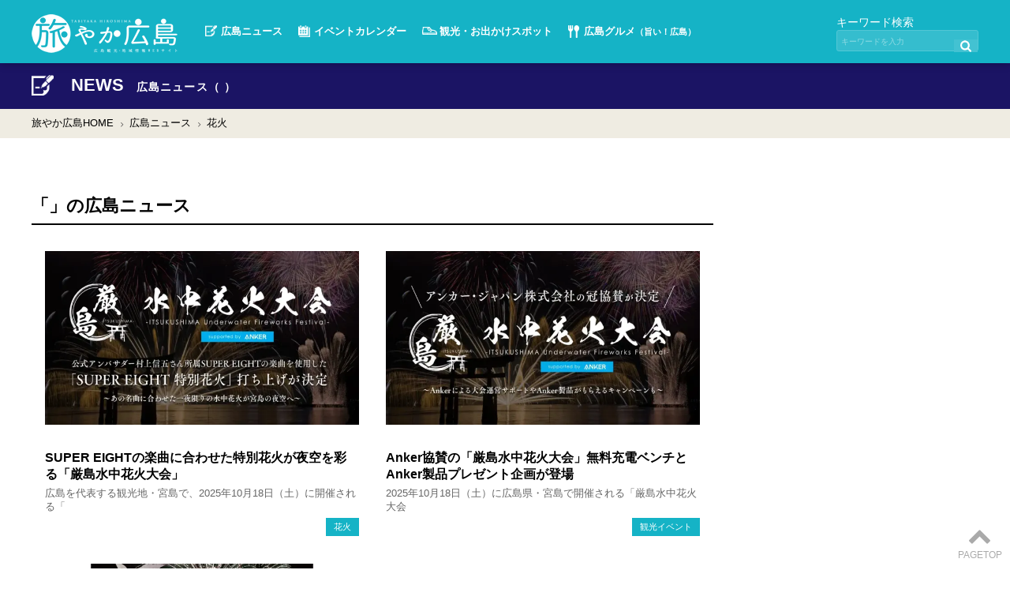

--- FILE ---
content_type: text/html; charset=UTF-8
request_url: https://kanko-h.com/info/list.php?cat=156
body_size: 6038
content:

<!doctype html>
<html lang="ja">
<head>
<meta charset="UTF-8">
<title>広島の最新ニュース情報| 旅やか広島</title>
<meta name="keyword" content="広島,宮島,観光,旅行,ニュース,イベント,情報,お出かけ,スポット"/>
<meta name="description" content="広島県内のイベント・お出かけ・観光情報など最新のニュース情報を配信します。"/>
<meta name="viewport" content="width=device-width,initial-scale=1.0"/>
<link rel="stylesheet" type="text/css" href="/css/A.drawer.css.pagespeed.cf.oTaTQbkTWG.css">
<style>.slick-slider{position:relative;display:block;box-sizing:border-box;-webkit-user-select:none;-moz-user-select:none;-ms-user-select:none;user-select:none;-webkit-touch-callout:none;-khtml-user-select:none;-ms-touch-action:pan-y;touch-action:pan-y;-webkit-tap-highlight-color:transparent}.slick-list{position:relative;display:block;overflow:hidden;margin:0;padding:0}.slick-list:focus{outline:none}.slick-list.dragging{cursor:pointer;cursor:hand}.slick-slider .slick-track,.slick-slider .slick-list{-webkit-transform:translate3d(0,0,0);-moz-transform:translate3d(0,0,0);-ms-transform:translate3d(0,0,0);-o-transform:translate3d(0,0,0);transform:translate3d(0,0,0)}.slick-track{position:relative;top:0;left:0;display:block}.slick-track:before,.slick-track:after{display:table;content:''}.slick-track:after{clear:both}.slick-loading .slick-track{visibility:hidden}.slick-slide{display:none;float:left;height:100%;min-height:1px}[dir="rtl"] .slick-slide{float:right}.slick-slide img{display:block}.slick-slide.slick-loading img{display:none}.slick-slide.dragging img{pointer-events:none}.slick-initialized .slick-slide{display:block}.slick-loading .slick-slide{visibility:hidden}.slick-vertical .slick-slide{display:block;height:auto;border:1px solid transparent}.slick-arrow.slick-hidden{display:none}</style>
<link rel="stylesheet" type="text/css" href="/css/slick-theme.css"/>
<link href="/css/font-awesome/css/font-awesome.min.css" rel="stylesheet"/>
<link rel="stylesheet" type="text/css" href="/css/top.css">
<link rel="stylesheet" type="text/css" href="/css/common.css">
<!--ad -->
<style>.page-numbers:nth-last-child(2) {display:none!important}</style><script data-ad-client="ca-pub-8025663481886429" async src="https://pagead2.googlesyndication.com/pagead/js/adsbygoogle.js"></script>
<script async src="https://pagead2.googlesyndication.com/pagead/js/adsbygoogle.js?client=ca-pub-8025663481886429" crossorigin="anonymous"></script>
<!-- gad -->
<!--AD-->
<!-- Global site tag (gtag.js) - Google Analytics -->
<script async src="https://www.googletagmanager.com/gtag/js?id=UA-57517333-1"></script>
<script>window.dataLayer=window.dataLayer||[];function gtag(){dataLayer.push(arguments);}gtag('js',new Date());gtag('config','UA-57517333-1');</script>
</head>
<body class="drawer drawer--right" id="news" onSelectStart="return false;" oncontextmenu="return false;"><noscript><meta HTTP-EQUIV="refresh" content="0;url='https://kanko-h.com/info/list.php?cat=156&amp;PageSpeed=noscript'" /><style><!--table,div,span,font,p{display:none} --></style><div style="display:block">Please click <a href="https://kanko-h.com/info/list.php?cat=156&amp;PageSpeed=noscript">here</a> if you are not redirected within a few seconds.</div></noscript>
<header>
<div class="wrapper">
<h1><a href="../">広島観光情報総合サイト「旅やか広島」</a></h1>
<!--- PC --->
<div class="header-pc">
<nav>
<ul>
<li id="head_news"><a href="../info/list.php">広島ニュース</a></li>
<li id="head_event"><a href="../event/">イベントカレンダー</a></li>
<li id="head_spot"><a href="../spot/"><span>観光・</span>お出かけスポット</a></li>
<li id="head_gourmet"><a href="https://umahiro.jp/" target="blank">広島グルメ<span><small>（旨い！広島）</small></span></a></li>
</ul>
</nav>
<div class="search">
<div style="margin-top:-10px;font-size:14px;">キーワード検索</div>
<form name="search_form" action="../search/">
<input type="search" name="search" placeholder="キーワードを入力" required>
<input type="submit" value=" " aria-label="search">
</form>
</div>
<!--/pc--></div>
<!--- SP --->
<div class="header-sp">
<nav>
<ul>
<li id="head-sp-search"><i class="fa fa-search"></i></li>
</ul>
</nav>
<div class="search">
<form name="search_form" action="../search/">
<input type="search" name="search" placeholder="キーワードを入力" required>
<input type="submit" value=" " aria-label="search">
</form>
</div>
<!--/sp--></div>
<!--/wrapper--></div>
</header>
<div id="main" class="second">
<!--==================
page_title
===================-->
<section id="event_title" class="page_title">
<div class="wrapper">
<h2 class="title">NEWS
<small>広島ニュース（ ）</small></h2>
</div>
</section>
<!--==================
pankuzu
===================-->
<nav id="pankuzu">
<ul class="wrapper">
<li><a href="../index.php">旅やか広島HOME</a></li>
<li><a href="../info/list.php">広島ニュース</a></li>
<li><a href="../info/list.php?cat=156">花火</a></li>
</ul>
</nav>
<div id="container" class="wrapper">
<!--==================
maincolumn
===================-->
<div id="maincolumn">
<div id="search" class="click_contents wrapper">
<h4>ジャンルから探す</h4>
<!--  <div class="janl_lbl">ジャンルから探す</div> -->
<div class="subarea">
<ul class="janl">
<li><a href="../info/list.php?cat=">全て</a></li>
<li><a href="../info/list.php?cat=1">観光イベント</a></li>
<li><a href="../info/list.php?cat=2">観光スポット</a></li>
<li><a href="../info/list.php?cat=7">地域/観光ニュース</a></li>
<li><a href="../info/list.php?cat=4">広島グルメ</a></li>
<li><a href="../info/list.php?cat=5">宿泊情報</a></li>
<li><a href="../info/list.php?cat=6">お土産情報</a></li>
<li><a href="../info/list.php?cat=8">地域イベント</a></li>
<li><a href="../info/list.php?cat=10">地元ネタ</a></li>
<li><a href="../info/list.php?cat=147">新商品</a></li>
</ul>
<!--/subarea--></div>
<!--/click_contents--></div>
<div class="midashi01">
<h2> 「」の広島ニュース </h2>
</div>
<div class="list">
<article>
<a href="index.php?p=42572&cat=156">
<figure class="image">
<img src="https://kanko-h.com/wordpress/wp-content/uploads/2025/10/main-3-700x368.webp" alt="SUPER EIGHTの楽曲に合わせた特別花火が夜空を彩る「厳島水中花火大会」" fetchpriority="high" loading="eager" alt="SUPER EIGHTの楽曲に合わせた特別花火が夜空を彩る「厳島水中花火大会」">
</figure>
<div class="text">
<h3>SUPER EIGHTの楽曲に合わせた特別花火が夜空を彩る「厳島水中花火大会」</h3>
<p>広島を代表する観光地・宮島で、2025年10月18日（土）に開催される「</p>
<div class="cate_event">花火</div>
<!--  <div class="day">2025.10.8</div> -->
</div>
</a>
</article>
<article>
<a href="index.php?p=42459&cat=156">
<figure class="image">
<img src="https://kanko-h.com/wordpress/wp-content/uploads/2025/09/main-22-700x368.webp" alt="Anker協賛の「厳島水中花火大会」無料充電ベンチとAnker製品プレゼント企画が登場" fetchpriority="high" loading="eager" alt="Anker協賛の「厳島水中花火大会」無料充電ベンチとAnker製品プレゼント企画が登場">
</figure>
<div class="text">
<h3>Anker協賛の「厳島水中花火大会」無料充電ベンチとAnker製品プレゼント企画が登場</h3>
<p>2025年10月18日（土）に広島県・宮島で開催される「厳島水中花火大会</p>
<div class="cate_event">観光イベント</div>
<!--  <div class="day">2025.9.19</div> -->
</div>
</a>
</article>
<article>
<a href="index.php?p=42285&cat=156">
<figure class="image">
<img src="https://kanko-h.com/wordpress/wp-content/uploads/2025/09/hanabi2025_poster_ol-700x587.webp" alt="4部構成の「みよし市民花火まつり」今年は尾関山公園開園100周年記念開催" fetchpriority="high" loading="eager" alt="4部構成の「みよし市民花火まつり」今年は尾関山公園開園100周年記念開催">
</figure>
<div class="text">
<h3>4部構成の「みよし市民花火まつり」今年は尾関山公園開園100周年記念開催</h3>
<p>広島県三次市の寺戸河川敷・堤防敷で、2025年9月27日(土)に開催され</p>
<div class="cate_event">花火</div>
<!--  <div class="day">2025.9.16</div> -->
</div>
</a>
</article>
<article>
<a href="index.php?p=42271&cat=156">
<figure class="image">
<img src="https://kanko-h.com/wordpress/wp-content/uploads/2025/09/main-10-700x368.webp" alt="10月18日開催「厳島水中花火大会」で、 座布団席・クルーズ観覧席が新しく追加販売" fetchpriority="high" loading="eager" alt="10月18日開催「厳島水中花火大会」で、 座布団席・クルーズ観覧席が新しく追加販売">
</figure>
<div class="text">
<h3>10月18日開催「厳島水中花火大会」で、 座布団席・クルーズ観覧席が新しく追加販売</h3>
<p>2025年10月18日（土）に人気観光地・宮島で開催される「厳島水中花火</p>
<div class="cate_event">観光イベント</div>
<!--  <div class="day">2025.9.15</div> -->
</div>
</a>
</article>
<article>
<a href="index.php?p=41959&cat=156">
<figure class="image">
<img src="https://kanko-h.com/wordpress/wp-content/uploads/2025/08/simahi_2-700x467.webp" alt="ポルノグラフィティの楽曲も響く！花火と音楽が共鳴する因島水軍まつり［島火まつり］" fetchpriority="high" loading="eager" alt="ポルノグラフィティの楽曲も響く！花火と音楽が共鳴する因島水軍まつり［島火まつり］">
</figure>
<div class="text">
<h3>ポルノグラフィティの楽曲も響く！花火と音楽が共鳴する因島水軍まつり［島火まつり］</h3>
<p>瀬戸内海に浮かぶ尾道・因島にあるしまなみビーチ・因島アメニティ公園を舞台</p>
<div class="cate_event">花火</div>
<!--  <div class="day">2025.8.31</div> -->
</div>
</a>
</article>
<!-- add -->
<article>
<!-- 【旅やか】レスポンシブ -->
<ins class="adsbygoogle" style="display:block" data-ad-client="ca-pub-8025663481886429" data-ad-slot="6251989021" data-ad-format="auto"></ins>
<script>(adsbygoogle=window.adsbygoogle||[]).push({});</script>
</article>
<!-- add -->
<article>
<a href="index.php?p=41934&cat=156">
<figure class="image">
<img src="https://kanko-h.com/wordpress/wp-content/uploads/2025/08/main-41-700x368.webp" alt="「厳島水中花火大会」有料観覧席チケットが9月2日（火）に一般販売スタート" fetchpriority="high" loading="eager" alt="「厳島水中花火大会」有料観覧席チケットが9月2日（火）に一般販売スタート">
</figure>
<div class="text">
<h3>「厳島水中花火大会」有料観覧席チケットが9月2日（火）に一般販売スタート</h3>
<p>厳島水中花火大会実行委員会は、2025年10月18日（土）に宮島で開催さ</p>
<div class="cate_event">花火</div>
<!--  <div class="day">2025.8.29</div> -->
</div>
</a>
</article>
<article>
<a href="index.php?p=41813&cat=156">
<figure class="image">
<img src="https://kanko-h.com/wordpress/wp-content/uploads/2025/08/IMG_7035_1web-700x467.webp" alt="【広島・三原】中止になった花火大会「やっさ花火フェスタ」が12月7日に延期開催決定！" fetchpriority="high" loading="eager" alt="【広島・三原】中止になった花火大会「やっさ花火フェスタ」が12月7日に延期開催決定！">
</figure>
<div class="text">
<h3>【広島・三原】中止になった花火大会「やっさ花火フェスタ」が12月7日に延期開催決定！</h3>
<p>広島県三原市で、大雨警報の影響により開催中止となった夏の花火大会「やっさ</p>
<div class="cate_event">花火</div>
<!--  <div class="day">2025.8.24</div> -->
</div>
</a>
</article>
<!--/list--></div>
<div class="navi">
<div class="wp-pagenavi">
<span aria-current="page" class="page-numbers current">1</span>
<a class="page-numbers" href="/info/list.php?cat=156&#038;paged=2">2</a>
<span class="page-numbers dots">&hellip;</span>
<a class="page-numbers" href="/info/list.php?cat=156&#038;paged=14">14</a>
<a class="next page-numbers" href="/info/list.php?cat=156&#038;paged=2">＞</a></div>
</div>
<!--/maincolumm--></div>
<!--==================
sidecolumn
===================-->
<div id="sidecolumn">
<!-- add -->
<div class="g-ad">
<!-- 【旅やか】レスポンシブ -->
<ins class="adsbygoogle" style="display:block" data-ad-client="ca-pub-8025663481886429" data-ad-slot="6251989021" data-ad-format="auto"></ins>
<script>(adsbygoogle=window.adsbygoogle||[]).push({});</script>
</div>
<!-- add -->
<!--------- 広島ニュースジャンル一覧 (PC) --------->
<div id="janl" class="b60 pc">
<div class="kakko">
<div class="kakko2">
<h3>広島ニュースジャンル一覧</h3>
</div>
</div>
<ul class="janl">
<li><a href="../info/list.php?cat=">全て</a></li>
<li><a href="../info/list.php?cat=1">観光イベント</a></li>
<li><a href="../info/list.php?cat=2">観光スポット</a></li>
<li><a href="../info/list.php?cat=7">地域/観光ニュース</a></li>
<li><a href="../info/list.php?cat=4">広島グルメ</a></li>
<li><a href="../info/list.php?cat=5">宿泊情報</a></li>
<li><a href="../info/list.php?cat=6">お土産情報</a></li>
<li><a href="../info/list.php?cat=8">地域イベント</a></li>
<li><a href="../info/list.php?cat=10">地元ネタ</a></li>
<li><a href="../info/list.php?cat=147">新商品</a></li>
</ul>
<!--/janl--></div>
<!--------- 広島ニュースジャンル一覧 (SP) --------->
<div id="janl" class="b60 sp">
<div class="kakko">
<div class="kakko2">
<h3>広島ニュースジャンル一覧</h3>
</div>
</div>
<ul class="janl">
<li><a href="../info/list.php?cat=">全て</a></li>
<li><a href="../info/list.php?cat=1">観光イベント</a></li>
<li><a href="../info/list.php?cat=2">観光スポット</a></li>
<li><a href="../info/list.php?cat=7">地域/観光ニュース</a></li>
<li><a href="../info/list.php?cat=4">広島グルメ</a></li>
<li><a href="../info/list.php?cat=5">宿泊情報</a></li>
<li><a href="../info/list.php?cat=6">お土産情報</a></li>
<li><a href="../info/list.php?cat=8">地域イベント</a></li>
<li><a href="../info/list.php?cat=10">地元ネタ</a></li>
<li><a href="../info/list.php?cat=147">新商品</a></li>
</ul>
<!--/janl--></div>
<!--------- 情報提供 --------->
<div id="johoteikyo" class="b60">
<div class="kakko">
<div class="kakko2">
<h3>皆様の情報を<br>お待ちしています！</h3>
</div>
</div>
<div class="bt">
<a href="../contact/">情報提供･プレスリリース</a><a href="https://ra-shin.jp/contact/" target="blank">お問い合わせ</a></div>
</div>
<!--/johoteikyo-->
<div id="spot_food">
<h4>飲食店を探す</h4>
<a href="https://umahiro.jp" target="blank"><div class="banner"><img src="/images/bn_spot_food@2x.jpg" alt="旨い！広島特設サイト〜グルメ検索はこちら"></div></a>
<!--/food--></div>
<!--/sidecolumn--></div>
<!--/container--></div>
<!--/main--></div>
<footer>
<nav id="footmenu">
<!-- PC menu -->
<div class="wrapper pc">
<ul class="li2">
<li><a href="../info/list.php">広島ニュース</a></li>
<li><a href="https://umahiro.jp/" target="blank">広島グルメ情報（旨い！広島）</a></li>
</ul>
<ul class="li1">
<li><a href="../event/">イベントカレンダー</a>
<ul>
<li><a href="../event/?date=2026-02-02">今日のイベント</a></li>
<li><a href="../event/">イベントカレンダー</a></li>
</ul>
</li>
</ul>
<ul class="li1">
<li><a href="../spot/">観光・お出かけスポット</a>
<ul>
<li><a href="../spot/">カテゴリ・エリアから探す</a></li>
<li><a href="../spot/?type=rank">行きたいスポットランキング</a></li>
</ul>
</li>
</ul>
<ul class="li1">
<li>旅やか広島について
<ul>
<li><a href="../contact/">情報提供・プレスリリース</a></li>
<li><a href="../company/">運営会社</a></li>
<li><a href="https://ra-shin.jp/contact/" target="blank">お問合せ</a></li>
<!--<li><a href="#">プライバシーポリシー</a></li>-->
</ul>
</li>
</ul>
<!--/wrapper--></div>
<!-- SP menu -->
<div class="wrapper sp">
<ul>
<li><a href="../info/list.php">広島ニュース</a></li>
<li><a href="https://umahiro.jp/" target="blank">広島グルメ</a></li>
<li><a href="../event/">イベント<br>カレンダー</a></li>
<li><a href="../spot/">観光・お出かけ<br>スポット</a></li>
<li><a href="../contact/">情報提供・<br>プレスリリース</a></li>
<!--<li><a href="#">プライバシーポリシー</a></li>-->
<li><a href="../company/">運営会社</a></li>
<li><a href="https://ra-shin.jp/contact/" target="blank">お問合せ</a></li>
<li><a href="../index.php">HOME</a></li>
</ul>
<!--/wrapper--></div>
<!--/fotmenu --></nav>
<div id="footinfo">
<div class="wrapper">
<h1><a href="../index.php">広島観光情報総合サイト「旅やか広島」</a></h1>
<ul>
<li><a href="https://www.facebook.com/umahiro/" target="_blank" aria-label="旅やかfecebook"><i class="fa fa-facebook-official"></i></a></li>
<li><a href="https://www.instagram.com/tabiyaka_hiroshima/" target="_blank" aria-label="旅やかinstagram"><i class="fa fa-instagram"></i></a></li>
<li><a href="https://x.com/umahirokun/" target="_blank" aria-label="旅やかX"><i class="fa fa-twitter"></i></a></li>
<li><a href="https://www.youtube.com/channel/UCSo9MZz9VEeb06rIiD-8zTA" target="_blank" aria-label="旅やかyoutube"><i class="fa fa-youtube"></i></a></li>
</ul>
<div class="copyright">当サイトに掲載している写真・文章は、一部提供写真を除き、<br class="br_sp"> 「旅やか広島」が独自で取材を行い制作したもので、<br class="br_sp">著作権は当社が所有しています。<br>よって、一切の無断転用を禁止致します。</div>
<div class="copyright">COPYRIGHT © 2014 TABIYAKA ALL RIGHTS RESERVED.</div><!--/wrapper--></div>
</div>
</footer>
<div id="pageup">
<a href="#" onclick="backToTop(); return false"><strong><i class="fa fa-chevron-up"></i></strong><br>
PAGETOP</a>
</div>
<!--========= SP MENU =========-->
<div id="sp-menu">
<button type="button" class="drawer-toggle drawer-hamburger">
<span class="sr-only">toggle navigation</span>
<span class="drawer-hamburger-icon"></span>
</button>
<nav class="drawer-nav" role="navigation">
<div class="drawer-menu">
<h2><a href="../">旅やか広島</a></h2>
<ul class="mainmenu">
<li id="spmenu_news"><a href="../info/list.php">広島ニュース</a></li>
<li id="spmenu_event"><a href="../event/">イベント<br>カレンダー</a></li>
<li id="spmenu_spot"><a href="../spot/">観光・お出かけ<br>スポット</a></li>
<li id="spmenu_gourmet"><a href="https://umahiro.jp/" target="blank">広島グルメ</a></li>
<li id="spmenu_home"><a href="../">HOME</a></li>
</ul>
<ul class="textmenu">
<li><a href="../info/list.php">広島ニュース</a></li>
<li class="more">イベントカレンダー
<ul>
<li><a href="../event/?date=2026-02-02">今日のイベント</a></li>
<li><a href="../event/">イベントカレンダー</a></li>
</ul>
</li>
<li class="more">観光・お出かけスポット
<ul>
<li><a href="../spot/gps1.php">現在地から探す</a></li>
<li><a href="../spot/index.php">カテゴリ・エリアから探す</a></li>
<li><a href="../spot/index.php#spot_ranking">行きたいスポットランキング</a></li>
</ul>
</li>
<li><a href="https://umahiro.jp/" target="blank">広島グルメ情報（旨い！広島）</a></li>
<li><a href="../contact/">情報提供・プレスリリース</a></li>
<li><a href="https://ra-shin.jp/" target="blank">運営会社</a></li>
<li><a href="https://ra-shin.jp/contact/" target="blank">お問合せ</a></li>
</ul>
<ul class="sns">
<li><a href="https://www.facebook.com/umahiro/" target="_blank" aria-label="旅やかfacebook"><i class="fa fa-facebook-official"></i></a></li>
<li><a href="https://www.instagram.com/tabiyaka_hiroshima/" target="_blank" aria-label="旅やかinstagram"><i class="fa fa-instagram"></i></a></li>
<li><a href="https://x.com/umahirokun/" target="_blank" aria-label="旅やかx"><i class="fa fa-twitter"></i></a></li>
<li><a href="https://www.youtube.com/channel/UCSo9MZz9VEeb06rIiD-8zTA" target="_blank" aria-label="旅やかyoutube"><i class="fa fa-youtube"></i></a></li>
</ul>
</div>
</nav>
</div>
<!-- jquery2.2.4 -->
<script src="/js/jquery.min.js"></script>
<script src="/js/jquery.inview.js"></script>
<!-- SP MENU -->
<!-- iScroll5.1.3 -->
<script src="/js/iscroll.min.js"></script>
<script src="/js/drawer.min.js"></script>
<!--slick-->
<script type="text/javascript" src="/js/jquery-migrate-1.2.1.min.js"></script>
<script src="/js/slick.min.js.pagespeed.jm.0rX4HqgJtB.js"></script>
<!--jquery.paroller.min.js-->
<script src="/js/jquery.paroller.min.js"></script>
<script type="text/javascript" src="/js/script.js.pagespeed.jm.hY35YwEalO.js"></script> <!-- slicker -->
<!-- 1.12.1 -->
<script src="/js/jquery-ui.min.js.pagespeed.jm.AQcg_ugJKF.js"></script>
<script src="/js/jquery.swipebox.js"></script>
<!--datepicker (Calendar) -->
<script src="/js/datepicker-ja.js"></script>
<script src="/js/calendar.js"></script>
<script>$(document).ready(function(){$('.swipebox').swipebox({'removeBarsOnMobile':false});});$(document).ready(function(){$('.three .event_slick').slick({autoplay:true,dots:false,infinite:true,speed:300,pauseOnFocus:false,slidesToShow:3,slidesToScroll:1,responsive:[{breakpoint:1100,settings:{slidesToShow:2,slidesToScroll:2}},{breakpoint:480,settings:{slidesToShow:1,slidesToScroll:1}}]});});$(document).ready(function(){$('.two .event_slick').slick({autoplay:true,dots:false,infinite:true,speed:300,pauseOnFocus:false,slidesToShow:2,slidesToScroll:1,responsive:[{breakpoint:480,settings:{slidesToShow:1,slidesToScroll:1}}]});});$(document).ready(function(){$('.top_event_slick').slick({autoplay:true,dots:false,infinite:true,speed:300,pauseOnFocus:false,slidesToShow:2,slidesToScroll:1,responsive:[{breakpoint:480,settings:{slidesToShow:1,slidesToScroll:1}}]});});$(document).ready(function(){$('.top_ichioshi').slick({autoplay:true,dots:false,infinite:true,speed:300,pauseOnFocus:false,slidesToShow:1,slidesToScroll:1,responsive:[{breakpoint:768,settings:{slidesToShow:2,slidesToScroll:1}},{breakpoint:480,settings:{slidesToShow:1,slidesToScroll:1}}]});});</script>
<!--========= SP MENU END =========-->
<!-- wp_footer はこの位置に -->
</body>
</html>


--- FILE ---
content_type: text/html; charset=utf-8
request_url: https://www.google.com/recaptcha/api2/aframe
body_size: 265
content:
<!DOCTYPE HTML><html><head><meta http-equiv="content-type" content="text/html; charset=UTF-8"></head><body><script nonce="tZ4m6ZlpfuzbhJl4CRoy7w">/** Anti-fraud and anti-abuse applications only. See google.com/recaptcha */ try{var clients={'sodar':'https://pagead2.googlesyndication.com/pagead/sodar?'};window.addEventListener("message",function(a){try{if(a.source===window.parent){var b=JSON.parse(a.data);var c=clients[b['id']];if(c){var d=document.createElement('img');d.src=c+b['params']+'&rc='+(localStorage.getItem("rc::a")?sessionStorage.getItem("rc::b"):"");window.document.body.appendChild(d);sessionStorage.setItem("rc::e",parseInt(sessionStorage.getItem("rc::e")||0)+1);localStorage.setItem("rc::h",'1770032187277');}}}catch(b){}});window.parent.postMessage("_grecaptcha_ready", "*");}catch(b){}</script></body></html>

--- FILE ---
content_type: application/javascript
request_url: https://kanko-h.com/js/script.js.pagespeed.jm.hY35YwEalO.js
body_size: 885
content:
jQuery(document).ready(function($){if(window.matchMedia('(min-width: 851px)').matches){}else{var startPos=0;$(window).scroll(function(){var currentPos=$(this).scrollTop();if(currentPos>startPos){if($(window).scrollTop()>=100){$("header").css("top","-50px");}}else{$("header").css("top",0+"px");}startPos=currentPos;});};});$(function(){$('#head-sp-search').click(function(){$('.header-sp .search').toggle(300);});});$(document).ready(function(){$('.drawer').drawer();});$(function(){$('.drawer-menu ul.textmenu li').click(function(){$(this).children('ul').toggle(300);});});$(function(){$('.drawer-menu ul.textmenu1 li').click(function(){$(this).children('ul').toggle(300);});});function backToTop(){var x1=x2=x3=0;var y1=y2=y3=0;if(document.documentElement){x1=document.documentElement.scrollLeft||0;y1=document.documentElement.scrollTop||0;}if(document.body){x2=document.body.scrollLeft||0;y2=document.body.scrollTop||0;}x3=window.scrollX||0;y3=window.scrollY||0;var x=Math.max(x1,Math.max(x2,x3));var y=Math.max(y1,Math.max(y2,y3));window.scrollTo(Math.floor(x/2),Math.floor(y/2));if(x>0||y>0){window.setTimeout("backToTop()",25);}}$(function(){$('.list-mv01').on('inview',function(event,isInView,visiblePartX,visiblePartY){if(isInView){$(this).stop().addClass('mv01');}else{$(this).stop().removeClass('mv01');}});});$(function(){$('.list-mv02').on('inview',function(event,isInView,visiblePartX,visiblePartY){if(isInView){$(this).stop().addClass('mv02');}else{$(this).stop().removeClass('mv02');}});});$(function(){$('.list-mv03').on('inview',function(event,isInView,visiblePartX,visiblePartY){if(isInView){$(this).stop().addClass('mv03');}else{$(this).stop().removeClass('mv03');}});});$(function(){$('.list-mv04').on('inview',function(event,isInView,visiblePartX,visiblePartY){if(isInView){$(this).stop().addClass('mv04');}else{$(this).stop().removeClass('mv04');}});});$(function(){$('.list-mv05').on('inview',function(event,isInView,visiblePartX,visiblePartY){if(isInView){$(this).stop().addClass('mv05');}else{$(this).stop().removeClass('mv05');}});});$(function(){$('.list-mv07').on('inview',function(event,isInView,visiblePartX,visiblePartY){if(isInView){$(this).stop().addClass('mv07');}else{$(this).stop().removeClass('mv07');}});});$(function(){$(".like .icon").click(function(){$(this).toggleClass("active");});});$(function(){$('head').append('<style type="text/css">.list article{opacity: 0;margin-top:10px;}');$('.list article').on('inview',function(){var delaySpeed=200;var fadeSpeed=1000;$('.list article').each(function(i){$(this).delay(i*(delaySpeed)).animate({opacity:'1',marginTop:'0px'},fadeSpeed);});});});$(function(){$('head').append('<style type="text/css">.ranking_list article{opacity: 0;margin-top:10px;}');$('.ranking_list article').on('inview',function(){var delaySpeed=200;var fadeSpeed=1000;$('.ranking_list article').each(function(i){$(this).delay(i*(delaySpeed)).animate({opacity:'1',marginTop:'0px'},fadeSpeed);});});});$(function(){$('head').append('<style type="text/css">.list_recommend li {opacity: 0;margin-top:10px;}');$('.list_recommend li').on('inview',function(){var delaySpeed=200;var fadeSpeed=1000;$('.list_recommend li ').each(function(i){$(this).delay(i*(delaySpeed)).animate({opacity:'1',marginTop:'0px'},fadeSpeed);});});});$(function(){$('head').append('<style type="text/css">#stay_area li {opacity: 0;margin-top:10px;}');$('#stay_area li').on('inview',function(){var delaySpeed=200;var fadeSpeed=1000;$('#stay_area li ').each(function(i){$(this).delay(i*(delaySpeed)).animate({opacity:'1',marginTop:'0px'},fadeSpeed);});});});jQuery(document).ready(function($){if(window.matchMedia('(min-width: 769px)').matches){$(function(){$('#top .click_contents h4').click(function(){$(this).next('#top .click_contents .subarea').slideToggle("");});});}else{$(function(){$('.click_contents h4').click(function(){$(this).next('.click_contents .subarea').slideToggle("");});});};});$(function(){$('.tab_image .subimage li').on('click',function(){if($(this).not('active')){$(this).addClass('active').siblings('li').removeClass('active');var index=$('.tab_image .subimage li').index(this);$('.tab_image .mainimage li').eq(index).addClass('active').siblings('li').removeClass('active');}});});

--- FILE ---
content_type: application/javascript
request_url: https://kanko-h.com/js/jquery.paroller.min.js
body_size: 460
content:
!function($){"use strict";var r=$("[data-paroller-factor]"),t={bgVertical:function(r,t){return r.css({"background-position":"center "+-t+"px"})},bgHorizontal:function(r,t){return r.css({"background-position":-t+"px center"})},vertical:function(r,t){return r.css({"-webkit-transform":"translateY("+t+"px)","-moz-transform":"translateY("+t+"px)",transform:"translateY("+t+"px)"})},horizontal:function(r,t){return r.css({"-webkit-transform":"translateX("+t+"px)","-moz-transform":"translateX("+t+"px)",transform:"translateX("+t+"px)"})}};$.fn.paroller=function(o){var a=$(window).height(),n=$(document).height(),o=$.extend({factor:0,type:"background",direction:"vertical"},o);r.each(function(){var r=$(this),e=r.offset().top,i=r.outerHeight(),c=r.data("paroller-factor"),l=r.data("paroller-type"),s=r.data("paroller-direction"),u=c?c:o.factor,f=l?l:o.type,d=s?s:o.direction,p=Math.round(e*u),h=Math.round((e-a/2+i)*u);"background"==f?"vertical"==d?t.bgVertical(r,p):"horizontal"==d&&t.bgHorizontal(r,p):"foreground"==f&&("vertical"==d?t.vertical(r,h):"horizontal"==d&&t.horizontal(r,h)),$(window).on("scroll",function(){var o=$(this).scrollTop();p=Math.round((e-o)*u),h=Math.round((e-a/2+i-o)*u),"background"==f?"vertical"==d?t.bgVertical(r,p):"horizontal"==d&&t.bgHorizontal(r,p):"foreground"==f&&n>o&&("vertical"==d?t.vertical(r,h):"horizontal"==d&&t.horizontal(r,h))})})}}(jQuery);